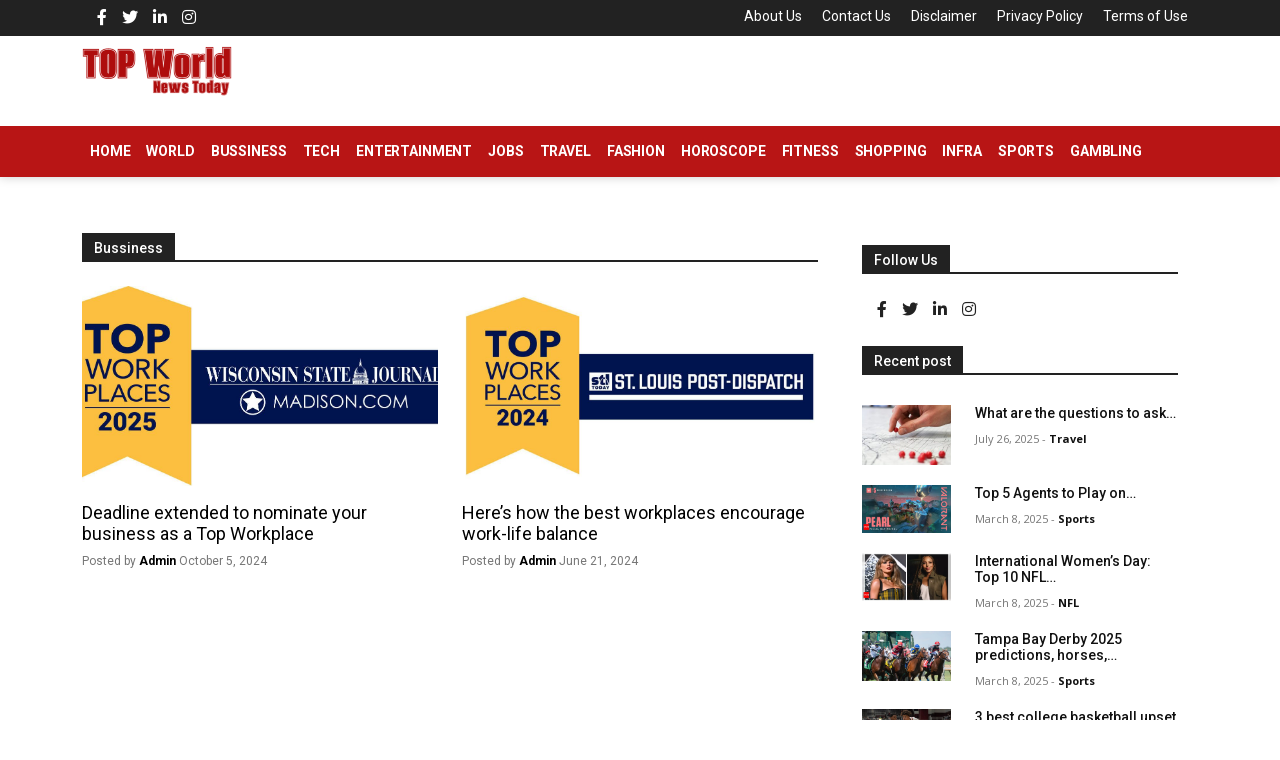

--- FILE ---
content_type: text/html; charset=UTF-8
request_url: https://www.topworldnewstoday.com/tag/labor-relations/
body_size: 11188
content:
<!doctype html>
<html>
<head  lang="en-GB">
<meta charset="UTF-8">
<title>
labor relations Archives - Top World News Today</title>
<meta name="viewport" content="width=device-width, initial-scale=1, shrink-to-fit=no">
<link rel="shortcut icon" href="https://usercontent.one/wp/www.topworldnewstoday.com/wp-content/themes/canadiannewstoday/assets/images/favicon.png" type="image/x-icon" />
<meta name='robots' content='index, follow, max-image-preview:large, max-snippet:-1, max-video-preview:-1' />

	<!-- This site is optimized with the Yoast SEO plugin v26.7 - https://yoast.com/wordpress/plugins/seo/ -->
	<link rel="canonical" href="https://www.topworldnewstoday.com/tag/labor-relations/" />
	<meta property="og:locale" content="en_GB" />
	<meta property="og:type" content="article" />
	<meta property="og:title" content="labor relations Archives - Top World News Today" />
	<meta property="og:url" content="https://www.topworldnewstoday.com/tag/labor-relations/" />
	<meta property="og:site_name" content="Top World News Today" />
	<meta property="og:image" content="https://bloximages.chicago2.vip.townnews.com/madison.com/content/tncms/assets/v3/editorial/e/0b/e0b677da-81cb-11ef-afdf-67b224b936e9/66b64b211448b.preview.jpg?crop=1185%2C622%2C18%2C0&resize=1185%2C622&order=crop%2Cresize" />
	<meta name="twitter:card" content="summary_large_image" />
	<meta name="twitter:image" content="https://bloximages.chicago2.vip.townnews.com/madison.com/content/tncms/assets/v3/editorial/e/0b/e0b677da-81cb-11ef-afdf-67b224b936e9/66b64b211448b.preview.jpg?crop=1185%2C622%2C18%2C0&resize=1185%2C622&order=crop%2Cresize" />
	<script type="application/ld+json" class="yoast-schema-graph">{"@context":"https://schema.org","@graph":[{"@type":"CollectionPage","@id":"https://www.topworldnewstoday.com/tag/labor-relations/","url":"https://www.topworldnewstoday.com/tag/labor-relations/","name":"labor relations Archives - Top World News Today","isPartOf":{"@id":"https://www.topworldnewstoday.com/#website"},"primaryImageOfPage":{"@id":"https://www.topworldnewstoday.com/tag/labor-relations/#primaryimage"},"image":{"@id":"https://www.topworldnewstoday.com/tag/labor-relations/#primaryimage"},"thumbnailUrl":"https://bloximages.chicago2.vip.townnews.com/madison.com/content/tncms/assets/v3/editorial/e/0b/e0b677da-81cb-11ef-afdf-67b224b936e9/66b64b211448b.preview.jpg?crop=1185%2C622%2C18%2C0&resize=1185%2C622&order=crop%2Cresize","breadcrumb":{"@id":"https://www.topworldnewstoday.com/tag/labor-relations/#breadcrumb"},"inLanguage":"en-GB"},{"@type":"ImageObject","inLanguage":"en-GB","@id":"https://www.topworldnewstoday.com/tag/labor-relations/#primaryimage","url":"https://bloximages.chicago2.vip.townnews.com/madison.com/content/tncms/assets/v3/editorial/e/0b/e0b677da-81cb-11ef-afdf-67b224b936e9/66b64b211448b.preview.jpg?crop=1185%2C622%2C18%2C0&resize=1185%2C622&order=crop%2Cresize","contentUrl":"https://bloximages.chicago2.vip.townnews.com/madison.com/content/tncms/assets/v3/editorial/e/0b/e0b677da-81cb-11ef-afdf-67b224b936e9/66b64b211448b.preview.jpg?crop=1185%2C622%2C18%2C0&resize=1185%2C622&order=crop%2Cresize"},{"@type":"BreadcrumbList","@id":"https://www.topworldnewstoday.com/tag/labor-relations/#breadcrumb","itemListElement":[{"@type":"ListItem","position":1,"name":"Home","item":"https://www.topworldnewstoday.com/"},{"@type":"ListItem","position":2,"name":"labor relations"}]},{"@type":"WebSite","@id":"https://www.topworldnewstoday.com/#website","url":"https://www.topworldnewstoday.com/","name":"Top World News Today","description":"Get Latest and breaking news from World. Today&#039;s Top International News Headlines, news on politics, Business, Crime, Sports and Current Affairs.","potentialAction":[{"@type":"SearchAction","target":{"@type":"EntryPoint","urlTemplate":"https://www.topworldnewstoday.com/?s={search_term_string}"},"query-input":{"@type":"PropertyValueSpecification","valueRequired":true,"valueName":"search_term_string"}}],"inLanguage":"en-GB"}]}</script>
	<!-- / Yoast SEO plugin. -->


<link rel="alternate" type="application/rss+xml" title="Top World News Today &raquo; labor relations Tag Feed" href="https://www.topworldnewstoday.com/tag/labor-relations/feed/" />
<style id='wp-img-auto-sizes-contain-inline-css' type='text/css'>
img:is([sizes=auto i],[sizes^="auto," i]){contain-intrinsic-size:3000px 1500px}
/*# sourceURL=wp-img-auto-sizes-contain-inline-css */
</style>
<style id='wp-emoji-styles-inline-css' type='text/css'>

	img.wp-smiley, img.emoji {
		display: inline !important;
		border: none !important;
		box-shadow: none !important;
		height: 1em !important;
		width: 1em !important;
		margin: 0 0.07em !important;
		vertical-align: -0.1em !important;
		background: none !important;
		padding: 0 !important;
	}
/*# sourceURL=wp-emoji-styles-inline-css */
</style>
<style id='wp-block-library-inline-css' type='text/css'>
:root{--wp-block-synced-color:#7a00df;--wp-block-synced-color--rgb:122,0,223;--wp-bound-block-color:var(--wp-block-synced-color);--wp-editor-canvas-background:#ddd;--wp-admin-theme-color:#007cba;--wp-admin-theme-color--rgb:0,124,186;--wp-admin-theme-color-darker-10:#006ba1;--wp-admin-theme-color-darker-10--rgb:0,107,160.5;--wp-admin-theme-color-darker-20:#005a87;--wp-admin-theme-color-darker-20--rgb:0,90,135;--wp-admin-border-width-focus:2px}@media (min-resolution:192dpi){:root{--wp-admin-border-width-focus:1.5px}}.wp-element-button{cursor:pointer}:root .has-very-light-gray-background-color{background-color:#eee}:root .has-very-dark-gray-background-color{background-color:#313131}:root .has-very-light-gray-color{color:#eee}:root .has-very-dark-gray-color{color:#313131}:root .has-vivid-green-cyan-to-vivid-cyan-blue-gradient-background{background:linear-gradient(135deg,#00d084,#0693e3)}:root .has-purple-crush-gradient-background{background:linear-gradient(135deg,#34e2e4,#4721fb 50%,#ab1dfe)}:root .has-hazy-dawn-gradient-background{background:linear-gradient(135deg,#faaca8,#dad0ec)}:root .has-subdued-olive-gradient-background{background:linear-gradient(135deg,#fafae1,#67a671)}:root .has-atomic-cream-gradient-background{background:linear-gradient(135deg,#fdd79a,#004a59)}:root .has-nightshade-gradient-background{background:linear-gradient(135deg,#330968,#31cdcf)}:root .has-midnight-gradient-background{background:linear-gradient(135deg,#020381,#2874fc)}:root{--wp--preset--font-size--normal:16px;--wp--preset--font-size--huge:42px}.has-regular-font-size{font-size:1em}.has-larger-font-size{font-size:2.625em}.has-normal-font-size{font-size:var(--wp--preset--font-size--normal)}.has-huge-font-size{font-size:var(--wp--preset--font-size--huge)}.has-text-align-center{text-align:center}.has-text-align-left{text-align:left}.has-text-align-right{text-align:right}.has-fit-text{white-space:nowrap!important}#end-resizable-editor-section{display:none}.aligncenter{clear:both}.items-justified-left{justify-content:flex-start}.items-justified-center{justify-content:center}.items-justified-right{justify-content:flex-end}.items-justified-space-between{justify-content:space-between}.screen-reader-text{border:0;clip-path:inset(50%);height:1px;margin:-1px;overflow:hidden;padding:0;position:absolute;width:1px;word-wrap:normal!important}.screen-reader-text:focus{background-color:#ddd;clip-path:none;color:#444;display:block;font-size:1em;height:auto;left:5px;line-height:normal;padding:15px 23px 14px;text-decoration:none;top:5px;width:auto;z-index:100000}html :where(.has-border-color){border-style:solid}html :where([style*=border-top-color]){border-top-style:solid}html :where([style*=border-right-color]){border-right-style:solid}html :where([style*=border-bottom-color]){border-bottom-style:solid}html :where([style*=border-left-color]){border-left-style:solid}html :where([style*=border-width]){border-style:solid}html :where([style*=border-top-width]){border-top-style:solid}html :where([style*=border-right-width]){border-right-style:solid}html :where([style*=border-bottom-width]){border-bottom-style:solid}html :where([style*=border-left-width]){border-left-style:solid}html :where(img[class*=wp-image-]){height:auto;max-width:100%}:where(figure){margin:0 0 1em}html :where(.is-position-sticky){--wp-admin--admin-bar--position-offset:var(--wp-admin--admin-bar--height,0px)}@media screen and (max-width:600px){html :where(.is-position-sticky){--wp-admin--admin-bar--position-offset:0px}}

/*# sourceURL=wp-block-library-inline-css */
</style><style id='wp-block-group-inline-css' type='text/css'>
.wp-block-group{box-sizing:border-box}:where(.wp-block-group.wp-block-group-is-layout-constrained){position:relative}
/*# sourceURL=https://www.topworldnewstoday.com/wp-includes/blocks/group/style.min.css */
</style>
<style id='global-styles-inline-css' type='text/css'>
:root{--wp--preset--aspect-ratio--square: 1;--wp--preset--aspect-ratio--4-3: 4/3;--wp--preset--aspect-ratio--3-4: 3/4;--wp--preset--aspect-ratio--3-2: 3/2;--wp--preset--aspect-ratio--2-3: 2/3;--wp--preset--aspect-ratio--16-9: 16/9;--wp--preset--aspect-ratio--9-16: 9/16;--wp--preset--color--black: #000000;--wp--preset--color--cyan-bluish-gray: #abb8c3;--wp--preset--color--white: #ffffff;--wp--preset--color--pale-pink: #f78da7;--wp--preset--color--vivid-red: #cf2e2e;--wp--preset--color--luminous-vivid-orange: #ff6900;--wp--preset--color--luminous-vivid-amber: #fcb900;--wp--preset--color--light-green-cyan: #7bdcb5;--wp--preset--color--vivid-green-cyan: #00d084;--wp--preset--color--pale-cyan-blue: #8ed1fc;--wp--preset--color--vivid-cyan-blue: #0693e3;--wp--preset--color--vivid-purple: #9b51e0;--wp--preset--gradient--vivid-cyan-blue-to-vivid-purple: linear-gradient(135deg,rgb(6,147,227) 0%,rgb(155,81,224) 100%);--wp--preset--gradient--light-green-cyan-to-vivid-green-cyan: linear-gradient(135deg,rgb(122,220,180) 0%,rgb(0,208,130) 100%);--wp--preset--gradient--luminous-vivid-amber-to-luminous-vivid-orange: linear-gradient(135deg,rgb(252,185,0) 0%,rgb(255,105,0) 100%);--wp--preset--gradient--luminous-vivid-orange-to-vivid-red: linear-gradient(135deg,rgb(255,105,0) 0%,rgb(207,46,46) 100%);--wp--preset--gradient--very-light-gray-to-cyan-bluish-gray: linear-gradient(135deg,rgb(238,238,238) 0%,rgb(169,184,195) 100%);--wp--preset--gradient--cool-to-warm-spectrum: linear-gradient(135deg,rgb(74,234,220) 0%,rgb(151,120,209) 20%,rgb(207,42,186) 40%,rgb(238,44,130) 60%,rgb(251,105,98) 80%,rgb(254,248,76) 100%);--wp--preset--gradient--blush-light-purple: linear-gradient(135deg,rgb(255,206,236) 0%,rgb(152,150,240) 100%);--wp--preset--gradient--blush-bordeaux: linear-gradient(135deg,rgb(254,205,165) 0%,rgb(254,45,45) 50%,rgb(107,0,62) 100%);--wp--preset--gradient--luminous-dusk: linear-gradient(135deg,rgb(255,203,112) 0%,rgb(199,81,192) 50%,rgb(65,88,208) 100%);--wp--preset--gradient--pale-ocean: linear-gradient(135deg,rgb(255,245,203) 0%,rgb(182,227,212) 50%,rgb(51,167,181) 100%);--wp--preset--gradient--electric-grass: linear-gradient(135deg,rgb(202,248,128) 0%,rgb(113,206,126) 100%);--wp--preset--gradient--midnight: linear-gradient(135deg,rgb(2,3,129) 0%,rgb(40,116,252) 100%);--wp--preset--font-size--small: 13px;--wp--preset--font-size--medium: 20px;--wp--preset--font-size--large: 36px;--wp--preset--font-size--x-large: 42px;--wp--preset--spacing--20: 0.44rem;--wp--preset--spacing--30: 0.67rem;--wp--preset--spacing--40: 1rem;--wp--preset--spacing--50: 1.5rem;--wp--preset--spacing--60: 2.25rem;--wp--preset--spacing--70: 3.38rem;--wp--preset--spacing--80: 5.06rem;--wp--preset--shadow--natural: 6px 6px 9px rgba(0, 0, 0, 0.2);--wp--preset--shadow--deep: 12px 12px 50px rgba(0, 0, 0, 0.4);--wp--preset--shadow--sharp: 6px 6px 0px rgba(0, 0, 0, 0.2);--wp--preset--shadow--outlined: 6px 6px 0px -3px rgb(255, 255, 255), 6px 6px rgb(0, 0, 0);--wp--preset--shadow--crisp: 6px 6px 0px rgb(0, 0, 0);}:where(.is-layout-flex){gap: 0.5em;}:where(.is-layout-grid){gap: 0.5em;}body .is-layout-flex{display: flex;}.is-layout-flex{flex-wrap: wrap;align-items: center;}.is-layout-flex > :is(*, div){margin: 0;}body .is-layout-grid{display: grid;}.is-layout-grid > :is(*, div){margin: 0;}:where(.wp-block-columns.is-layout-flex){gap: 2em;}:where(.wp-block-columns.is-layout-grid){gap: 2em;}:where(.wp-block-post-template.is-layout-flex){gap: 1.25em;}:where(.wp-block-post-template.is-layout-grid){gap: 1.25em;}.has-black-color{color: var(--wp--preset--color--black) !important;}.has-cyan-bluish-gray-color{color: var(--wp--preset--color--cyan-bluish-gray) !important;}.has-white-color{color: var(--wp--preset--color--white) !important;}.has-pale-pink-color{color: var(--wp--preset--color--pale-pink) !important;}.has-vivid-red-color{color: var(--wp--preset--color--vivid-red) !important;}.has-luminous-vivid-orange-color{color: var(--wp--preset--color--luminous-vivid-orange) !important;}.has-luminous-vivid-amber-color{color: var(--wp--preset--color--luminous-vivid-amber) !important;}.has-light-green-cyan-color{color: var(--wp--preset--color--light-green-cyan) !important;}.has-vivid-green-cyan-color{color: var(--wp--preset--color--vivid-green-cyan) !important;}.has-pale-cyan-blue-color{color: var(--wp--preset--color--pale-cyan-blue) !important;}.has-vivid-cyan-blue-color{color: var(--wp--preset--color--vivid-cyan-blue) !important;}.has-vivid-purple-color{color: var(--wp--preset--color--vivid-purple) !important;}.has-black-background-color{background-color: var(--wp--preset--color--black) !important;}.has-cyan-bluish-gray-background-color{background-color: var(--wp--preset--color--cyan-bluish-gray) !important;}.has-white-background-color{background-color: var(--wp--preset--color--white) !important;}.has-pale-pink-background-color{background-color: var(--wp--preset--color--pale-pink) !important;}.has-vivid-red-background-color{background-color: var(--wp--preset--color--vivid-red) !important;}.has-luminous-vivid-orange-background-color{background-color: var(--wp--preset--color--luminous-vivid-orange) !important;}.has-luminous-vivid-amber-background-color{background-color: var(--wp--preset--color--luminous-vivid-amber) !important;}.has-light-green-cyan-background-color{background-color: var(--wp--preset--color--light-green-cyan) !important;}.has-vivid-green-cyan-background-color{background-color: var(--wp--preset--color--vivid-green-cyan) !important;}.has-pale-cyan-blue-background-color{background-color: var(--wp--preset--color--pale-cyan-blue) !important;}.has-vivid-cyan-blue-background-color{background-color: var(--wp--preset--color--vivid-cyan-blue) !important;}.has-vivid-purple-background-color{background-color: var(--wp--preset--color--vivid-purple) !important;}.has-black-border-color{border-color: var(--wp--preset--color--black) !important;}.has-cyan-bluish-gray-border-color{border-color: var(--wp--preset--color--cyan-bluish-gray) !important;}.has-white-border-color{border-color: var(--wp--preset--color--white) !important;}.has-pale-pink-border-color{border-color: var(--wp--preset--color--pale-pink) !important;}.has-vivid-red-border-color{border-color: var(--wp--preset--color--vivid-red) !important;}.has-luminous-vivid-orange-border-color{border-color: var(--wp--preset--color--luminous-vivid-orange) !important;}.has-luminous-vivid-amber-border-color{border-color: var(--wp--preset--color--luminous-vivid-amber) !important;}.has-light-green-cyan-border-color{border-color: var(--wp--preset--color--light-green-cyan) !important;}.has-vivid-green-cyan-border-color{border-color: var(--wp--preset--color--vivid-green-cyan) !important;}.has-pale-cyan-blue-border-color{border-color: var(--wp--preset--color--pale-cyan-blue) !important;}.has-vivid-cyan-blue-border-color{border-color: var(--wp--preset--color--vivid-cyan-blue) !important;}.has-vivid-purple-border-color{border-color: var(--wp--preset--color--vivid-purple) !important;}.has-vivid-cyan-blue-to-vivid-purple-gradient-background{background: var(--wp--preset--gradient--vivid-cyan-blue-to-vivid-purple) !important;}.has-light-green-cyan-to-vivid-green-cyan-gradient-background{background: var(--wp--preset--gradient--light-green-cyan-to-vivid-green-cyan) !important;}.has-luminous-vivid-amber-to-luminous-vivid-orange-gradient-background{background: var(--wp--preset--gradient--luminous-vivid-amber-to-luminous-vivid-orange) !important;}.has-luminous-vivid-orange-to-vivid-red-gradient-background{background: var(--wp--preset--gradient--luminous-vivid-orange-to-vivid-red) !important;}.has-very-light-gray-to-cyan-bluish-gray-gradient-background{background: var(--wp--preset--gradient--very-light-gray-to-cyan-bluish-gray) !important;}.has-cool-to-warm-spectrum-gradient-background{background: var(--wp--preset--gradient--cool-to-warm-spectrum) !important;}.has-blush-light-purple-gradient-background{background: var(--wp--preset--gradient--blush-light-purple) !important;}.has-blush-bordeaux-gradient-background{background: var(--wp--preset--gradient--blush-bordeaux) !important;}.has-luminous-dusk-gradient-background{background: var(--wp--preset--gradient--luminous-dusk) !important;}.has-pale-ocean-gradient-background{background: var(--wp--preset--gradient--pale-ocean) !important;}.has-electric-grass-gradient-background{background: var(--wp--preset--gradient--electric-grass) !important;}.has-midnight-gradient-background{background: var(--wp--preset--gradient--midnight) !important;}.has-small-font-size{font-size: var(--wp--preset--font-size--small) !important;}.has-medium-font-size{font-size: var(--wp--preset--font-size--medium) !important;}.has-large-font-size{font-size: var(--wp--preset--font-size--large) !important;}.has-x-large-font-size{font-size: var(--wp--preset--font-size--x-large) !important;}
/*# sourceURL=global-styles-inline-css */
</style>

<style id='classic-theme-styles-inline-css' type='text/css'>
/*! This file is auto-generated */
.wp-block-button__link{color:#fff;background-color:#32373c;border-radius:9999px;box-shadow:none;text-decoration:none;padding:calc(.667em + 2px) calc(1.333em + 2px);font-size:1.125em}.wp-block-file__button{background:#32373c;color:#fff;text-decoration:none}
/*# sourceURL=/wp-includes/css/classic-themes.min.css */
</style>
<link rel='stylesheet' id='style-css' href='https://usercontent.one/wp/www.topworldnewstoday.com/wp-content/themes/canadiannewstoday/style.css?ver=6.9' type='text/css' media='all' />
<link rel='stylesheet' id='bootstrap-css' href='https://usercontent.one/wp/www.topworldnewstoday.com/wp-content/themes/canadiannewstoday/assets/css/bootstrap.min.css?ver=1.1' type='text/css' media='all' />
<link rel='stylesheet' id='main-css' href='https://usercontent.one/wp/www.topworldnewstoday.com/wp-content/themes/canadiannewstoday/assets/css/stylesheet.css?ver=1.2' type='text/css' media='all' />
<link rel='stylesheet' id='owlcarouse-css' href='https://usercontent.one/wp/www.topworldnewstoday.com/wp-content/themes/canadiannewstoday/assets/css/owl.carousel.min.css?ver=1.1' type='text/css' media='all' />
<link rel='stylesheet' id='owltheme-css' href='https://usercontent.one/wp/www.topworldnewstoday.com/wp-content/themes/canadiannewstoday/assets/css/owl.theme.default.min.css?ver=1.1' type='text/css' media='all' />
<script type="text/javascript" src="https://www.topworldnewstoday.com/wp-includes/js/jquery/jquery.min.js?ver=3.7.1" id="jquery-core-js"></script>
<script type="text/javascript" src="https://www.topworldnewstoday.com/wp-includes/js/jquery/jquery-migrate.min.js?ver=3.4.1" id="jquery-migrate-js"></script>
<link rel="https://api.w.org/" href="https://www.topworldnewstoday.com/wp-json/" /><link rel="alternate" title="JSON" type="application/json" href="https://www.topworldnewstoday.com/wp-json/wp/v2/tags/23637" /><link rel="EditURI" type="application/rsd+xml" title="RSD" href="https://www.topworldnewstoday.com/xmlrpc.php?rsd" />
<meta name="generator" content="WordPress 6.9" />
<style>[class*=" icon-oc-"],[class^=icon-oc-]{speak:none;font-style:normal;font-weight:400;font-variant:normal;text-transform:none;line-height:1;-webkit-font-smoothing:antialiased;-moz-osx-font-smoothing:grayscale}.icon-oc-one-com-white-32px-fill:before{content:"901"}.icon-oc-one-com:before{content:"900"}#one-com-icon,.toplevel_page_onecom-wp .wp-menu-image{speak:none;display:flex;align-items:center;justify-content:center;text-transform:none;line-height:1;-webkit-font-smoothing:antialiased;-moz-osx-font-smoothing:grayscale}.onecom-wp-admin-bar-item>a,.toplevel_page_onecom-wp>.wp-menu-name{font-size:16px;font-weight:400;line-height:1}.toplevel_page_onecom-wp>.wp-menu-name img{width:69px;height:9px;}.wp-submenu-wrap.wp-submenu>.wp-submenu-head>img{width:88px;height:auto}.onecom-wp-admin-bar-item>a img{height:7px!important}.onecom-wp-admin-bar-item>a img,.toplevel_page_onecom-wp>.wp-menu-name img{opacity:.8}.onecom-wp-admin-bar-item.hover>a img,.toplevel_page_onecom-wp.wp-has-current-submenu>.wp-menu-name img,li.opensub>a.toplevel_page_onecom-wp>.wp-menu-name img{opacity:1}#one-com-icon:before,.onecom-wp-admin-bar-item>a:before,.toplevel_page_onecom-wp>.wp-menu-image:before{content:'';position:static!important;background-color:rgba(240,245,250,.4);border-radius:102px;width:18px;height:18px;padding:0!important}.onecom-wp-admin-bar-item>a:before{width:14px;height:14px}.onecom-wp-admin-bar-item.hover>a:before,.toplevel_page_onecom-wp.opensub>a>.wp-menu-image:before,.toplevel_page_onecom-wp.wp-has-current-submenu>.wp-menu-image:before{background-color:#76b82a}.onecom-wp-admin-bar-item>a{display:inline-flex!important;align-items:center;justify-content:center}#one-com-logo-wrapper{font-size:4em}#one-com-icon{vertical-align:middle}.imagify-welcome{display:none !important;}</style></head>
<body class="archive tag tag-labor-relations tag-23637 wp-theme-canadiannewstoday">
<!--header-->
<header>
  <div class="top-area">
    <div class="container">
      <div class="row">
       <!-- <div class="col-md-6">
          <div class="today-date">
            <div class="clock">
              <span id="Date"></span>
              <span id="hours"></span>
              <span id="point">:</span>
              <span id="min"></span>
              <span id="point">:</span>
              <span id="sec"></span>
              
          </div>
         
       
          </div>
           
        </div> -->
         <div class="col-md-6">
             <div class="social-icons">
         <div class="textwidget custom-html-widget"><ul>
              <li><a href=""><i class="fab fa-facebook-f"></i></a></li>
              <li><a href=""><i class="fab fa-twitter"></i></a></li>
              <li><a href=""><i class="fab fa-linkedin-in"></i></a></li>
              <li><a href=""><i class="fab fa-instagram"></i></a></li>
            </ul></div>        </div>
           
        </div>
        <div class="col-md-6">
        <div class="top-menu"> <ul id="menu-footer-menu" class=""><li id="menu-item-985" class="menu-item menu-item-type-post_type menu-item-object-page menu-item-985"><a href="https://www.topworldnewstoday.com/about-us/">About Us</a></li>
<li id="menu-item-984" class="menu-item menu-item-type-post_type menu-item-object-page menu-item-984"><a href="https://www.topworldnewstoday.com/contact-us/">Contact Us</a></li>
<li id="menu-item-983" class="menu-item menu-item-type-post_type menu-item-object-page menu-item-983"><a href="https://www.topworldnewstoday.com/disclaimer/">Disclaimer</a></li>
<li id="menu-item-982" class="menu-item menu-item-type-post_type menu-item-object-page menu-item-982"><a href="https://www.topworldnewstoday.com/privacy-policy/">Privacy Policy</a></li>
<li id="menu-item-981" class="menu-item menu-item-type-post_type menu-item-object-page menu-item-981"><a href="https://www.topworldnewstoday.com/terms-of-use/">Terms of Use</a></li>
</ul></div>
          
        </div>
       
      </div>
    </div>
  </div>
  <div class="logo-area">
    <div class="container">
      <div class="row">
        <div class="col-md-4" style="height:80px;">
 <img src="https://usercontent.one/wp/www.topworldnewstoday.com/wp-content/themes/canadiannewstoday/assets/images/logo.png" class="img-fluid"/>
        </div>
       <!-- <div class="col-md-8 text-end">
          <img src="https://usercontent.one/wp/www.topworldnewstoday.com/wp-content/themes/canadiannewstoday/assets/images/ads.jpg" class="img-fluid"/>
        </div>-->
      </div>
    </div>
  </div>
  <div class="nav-bg" id="header">
    <div class="container">
      <div class="row">
        <div class="col-md-12">
        <div class="menu">
          <nav class="navbar navbar-expand-md " aria-label="Third navbar example"> 
          <a class="navbar-brand d-block d-sm-none" href="index.php">Menu</a>
            <button class="navbar-toggler d-block d-sm-none" type="button" data-bs-toggle="collapse" data-bs-target="#navbarsExample03"
          aria-controls="navbarsExample03" aria-expanded="false" aria-label="Toggle navigation"> <img
            src="https://usercontent.one/wp/www.topworldnewstoday.com/wp-content/themes/canadiannewstoday/assets/images/menu.png"></button>
            <div class="collapse navbar-collapse" id="navbarsExample03">
              <ul class="navbar-nav ">
                  <li id="menu-item-23" class="menu-item menu-item-type-custom menu-item-object-custom menu-item-home menu-item-23 nav-item"><a href="https://www.topworldnewstoday.com/" class="nav-link">Home</a></li>
<li id="menu-item-22" class="dropdown menu-item menu-item-type-taxonomy menu-item-object-category menu-item-22 nav-item"><a href="https://www.topworldnewstoday.com/category/world/" class="nav-link">World</a></li>
<li id="menu-item-18" class="menu-item menu-item-type-taxonomy menu-item-object-category menu-item-18 nav-item"><a href="https://www.topworldnewstoday.com/category/bussiness/" class="nav-link">Bussiness</a></li>
<li id="menu-item-13" class="menu-item menu-item-type-taxonomy menu-item-object-category menu-item-13 nav-item"><a href="https://www.topworldnewstoday.com/category/tech/" class="nav-link">Tech</a></li>
<li id="menu-item-11" class="menu-item menu-item-type-taxonomy menu-item-object-category menu-item-11 nav-item"><a href="https://www.topworldnewstoday.com/category/entertainment/" class="nav-link">Entertainment</a></li>
<li id="menu-item-19" class="menu-item menu-item-type-taxonomy menu-item-object-category menu-item-19 nav-item"><a href="https://www.topworldnewstoday.com/category/jobs/" class="nav-link">Jobs</a></li>
<li id="menu-item-17" class="menu-item menu-item-type-taxonomy menu-item-object-category menu-item-17 nav-item"><a href="https://www.topworldnewstoday.com/category/travel/" class="nav-link">Travel</a></li>
<li id="menu-item-14" class="menu-item menu-item-type-taxonomy menu-item-object-category menu-item-14 nav-item"><a href="https://www.topworldnewstoday.com/category/fashion/" class="nav-link">Fashion</a></li>
<li id="menu-item-15" class="menu-item menu-item-type-taxonomy menu-item-object-category menu-item-15 nav-item"><a href="https://www.topworldnewstoday.com/category/horoscope/" class="nav-link">Horoscope</a></li>
<li id="menu-item-16" class="menu-item menu-item-type-taxonomy menu-item-object-category menu-item-16 nav-item"><a href="https://www.topworldnewstoday.com/category/fitness/" class="nav-link">Fitness</a></li>
<li id="menu-item-20" class="menu-item menu-item-type-taxonomy menu-item-object-category menu-item-20 nav-item"><a href="https://www.topworldnewstoday.com/category/shopping/" class="nav-link">Shopping</a></li>
<li id="menu-item-21" class="menu-item menu-item-type-taxonomy menu-item-object-category menu-item-21 nav-item"><a href="https://www.topworldnewstoday.com/category/infra/" class="nav-link">Infra</a></li>
<li id="menu-item-12" class="dropdown menu-item menu-item-type-taxonomy menu-item-object-category menu-item-has-children menu-item-12 nav-item"><a href="https://www.topworldnewstoday.com/category/sports/" class="nav-link">Sports</a>
<ul class="dropdown-menu" >
	<li id="menu-item-25" class="menu-item menu-item-type-taxonomy menu-item-object-category menu-item-25 nav-item"><a href="https://www.topworldnewstoday.com/category/basketball/" class="nav-link">Basketball</a></li>
	<li id="menu-item-27" class="menu-item menu-item-type-taxonomy menu-item-object-category menu-item-27 nav-item"><a href="https://www.topworldnewstoday.com/category/football/" class="nav-link">Football</a></li>
	<li id="menu-item-30" class="menu-item menu-item-type-taxonomy menu-item-object-category menu-item-30 nav-item"><a href="https://www.topworldnewstoday.com/category/nba/" class="nav-link">NBA</a></li>
	<li id="menu-item-31" class="menu-item menu-item-type-taxonomy menu-item-object-category menu-item-31 nav-item"><a href="https://www.topworldnewstoday.com/category/nfl/" class="nav-link">NFL</a></li>
	<li id="menu-item-28" class="menu-item menu-item-type-taxonomy menu-item-object-category menu-item-28 nav-item"><a href="https://www.topworldnewstoday.com/category/golf/" class="nav-link">Golf</a></li>
	<li id="menu-item-29" class="menu-item menu-item-type-taxonomy menu-item-object-category menu-item-29 nav-item"><a href="https://www.topworldnewstoday.com/category/horse-racing/" class="nav-link">Horse Racing</a></li>
	<li id="menu-item-32" class="menu-item menu-item-type-taxonomy menu-item-object-category menu-item-32 nav-item"><a href="https://www.topworldnewstoday.com/category/tennis/" class="nav-link">Tennis</a></li>
	<li id="menu-item-26" class="menu-item menu-item-type-taxonomy menu-item-object-category menu-item-26 nav-item"><a href="https://www.topworldnewstoday.com/category/cricket/" class="nav-link">Cricket</a></li>
</ul>
</li>
<li id="menu-item-24" class="menu-item menu-item-type-taxonomy menu-item-object-category menu-item-24 nav-item"><a href="https://www.topworldnewstoday.com/category/gambling/" class="nav-link">Gambling</a></li>
          
              </ul>
             
            </div>
          </nav>
        </div>
        </div>
      </div>
    </div>
  </div>
</header>
 <!--end--> 

<!--<figcaption class="background-1 padding20">
    <div class="container">
        <div class="row">
            <div class="col-md-9">
                <h1></h1>
            </div>
            <div class="col-md-3">
                <div class="breadcrumbs">
                    <ul>
                        <li><a href="/">Home</a></li>
                        <li></li>
                    </ul>
                </div>
            </div>
        </div>
    </div>
</figcaption>-->

<section class="mt-5">
  <div class="container">
    <div class="row">
      <div class="col-md-8">
        <div class="list-page">
          <div class="mb-4 mt-2">
            <h1>
              Bussiness            </h1>
             <div class="border-1"></div>
          </div>
          <div class="row">
            <div class="col-md-6 mb-4 has-thumbnail ">
 <a href="https://www.topworldnewstoday.com/deadline-extended-to-nominate-your-business-as-a-top-workplace/">
    <img post-id="48541" fifu-featured="1" src="https://bloximages.chicago2.vip.townnews.com/madison.com/content/tncms/assets/v3/editorial/e/0b/e0b677da-81cb-11ef-afdf-67b224b936e9/66b64b211448b.preview.jpg?crop=1185%2C622%2C18%2C0&amp;resize=1185%2C622&amp;order=crop%2Cresize" class="img-fluid mb-3 img-1 wp-post-image" alt="Deadline extended to nominate your business as a Top Workplace" title="Deadline extended to nominate your business as a Top Workplace" title="Deadline extended to nominate your business as a Top Workplace" decoding="async" />    </a>
    <h3><a href="https://www.topworldnewstoday.com/deadline-extended-to-nominate-your-business-as-a-top-workplace/">
      Deadline extended to nominate your business as a Top Workplace 
      </a></h3>
      <div class="meta">Posted by <a href="https://www.topworldnewstoday.com/author/maurya18gmail-com/" title="Posts by Admin" rel="author">Admin</a>       October 5, 2024    </div>
</div>
              <div class="col-md-6 mb-4 has-thumbnail ">
 <a href="https://www.topworldnewstoday.com/heres-how-the-best-workplaces-encourage-work-life-balance/">
    <img post-id="26343" fifu-featured="1" src="https://bloximages.newyork1.vip.townnews.com/stltoday.com/content/tncms/assets/v3/editorial/9/4d/94db7d44-1dfb-11ef-b869-4b2b50396245/665794ecaf34f.preview.jpg?crop=1333%2C700%2C33%2C0&amp;resize=1200%2C630&amp;order=crop%2Cresize" class="img-fluid mb-3 img-1 wp-post-image" alt="Here’s how the best workplaces encourage work-life balance" title="Here’s how the best workplaces encourage work-life balance" title="Here’s how the best workplaces encourage work-life balance" decoding="async" />    </a>
    <h3><a href="https://www.topworldnewstoday.com/heres-how-the-best-workplaces-encourage-work-life-balance/">
      Here’s how the best workplaces encourage work-life balance 
      </a></h3>
      <div class="meta">Posted by <a href="https://www.topworldnewstoday.com/author/maurya18gmail-com/" title="Posts by Admin" rel="author">Admin</a>       June 21, 2024    </div>
</div>
                        </div>
          <div class="col-md-12">
                      </div>
        </div>
      </div>
      <div class="col-md-4">
        <div class="post-left">
        <h2>Follow Us</h2>
           <div class="border-1"></div>
          <div class="social-icons mt-4">
            <div class="textwidget custom-html-widget"><ul>
              <li><a href=""><i class="fab fa-facebook-f"></i></a></li>
              <li><a href=""><i class="fab fa-twitter"></i></a></li>
              <li><a href=""><i class="fab fa-linkedin-in"></i></a></li>
              <li><a href=""><i class="fab fa-instagram"></i></a></li>
            </ul></div>          </div>
          <div class="clearfix mt-4 mb-4"></div>
          <h2>Recent post</h2>
           <div class="border-1"></div>
          <div class="post-list mb-5">
            <ul>
                                          <li>
                <div class="row">
                  <div class="col-4"><a href="https://www.topworldnewstoday.com/what-are-the-questions-to-ask-yourself-when-choosing-a-walking-holiday-destination/">
                    <img width="300" height="200" src="https://usercontent.one/wp/www.topworldnewstoday.com/wp-content/uploads/2025/07/What-are-the-questions-to-ask-yourself-when-choosing-a-walking-holiday-destination-300x200.jpg" class="img-fluid wp-post-image" alt="What are the questions to ask yourself when choosing a walking holiday destination?" title="What are the questions to ask yourself when choosing a walking holiday destination?" decoding="async" loading="lazy" srcset="https://usercontent.one/wp/www.topworldnewstoday.com/wp-content/uploads/2025/07/What-are-the-questions-to-ask-yourself-when-choosing-a-walking-holiday-destination-300x200.jpg 300w, https://usercontent.one/wp/www.topworldnewstoday.com/wp-content/uploads/2025/07/What-are-the-questions-to-ask-yourself-when-choosing-a-walking-holiday-destination-1024x682.jpg 1024w, https://usercontent.one/wp/www.topworldnewstoday.com/wp-content/uploads/2025/07/What-are-the-questions-to-ask-yourself-when-choosing-a-walking-holiday-destination-768x512.jpg 768w, https://usercontent.one/wp/www.topworldnewstoday.com/wp-content/uploads/2025/07/What-are-the-questions-to-ask-yourself-when-choosing-a-walking-holiday-destination-180x120.jpg 180w, https://usercontent.one/wp/www.topworldnewstoday.com/wp-content/uploads/2025/07/What-are-the-questions-to-ask-yourself-when-choosing-a-walking-holiday-destination.jpg 1280w" sizes="auto, (max-width: 300px) 100vw, 300px" />                    </a></div>
                  <div class="col-8">
                    <div class="title"><a href="https://www.topworldnewstoday.com/what-are-the-questions-to-ask-yourself-when-choosing-a-walking-holiday-destination/"> What are the questions to ask&hellip; </a></div>
                    <div class="meta">
                       July 26, 2025                      -
                      <a href="https://www.topworldnewstoday.com/category/travel/" rel="category tag">Travel</a>                    </div>
                  </div>
                </div>
              </li>
                            <li>
                <div class="row">
                  <div class="col-4"><a href="https://www.topworldnewstoday.com/top-5-agents-to-play-on-pearl-in-valorant-esports-news-the-times-of-india/">
                    <img post-id="77374" fifu-featured="1" width="300" height="300" src="https://static.toiimg.com/thumb/msid-118807984,width-1070,height-580,imgsize-113930,resizemode-75,overlay-toi_sw,pt-32,y_pad-40/photo.jpg" class="img-fluid wp-post-image" alt="Top 5 Agents to Play on Pearl in Valorant | Esports News &#8211; The Times of India" title="Top 5 Agents to Play on Pearl in Valorant | Esports News &#8211; The Times of India" title="Top 5 Agents to Play on Pearl in Valorant | Esports News &#8211; The Times of India" decoding="async" loading="lazy" />                    </a></div>
                  <div class="col-8">
                    <div class="title"><a href="https://www.topworldnewstoday.com/top-5-agents-to-play-on-pearl-in-valorant-esports-news-the-times-of-india/"> Top 5 Agents to Play on&hellip; </a></div>
                    <div class="meta">
                       March 8, 2025                      -
                      <a href="https://www.topworldnewstoday.com/category/sports/" rel="category tag">Sports</a>                    </div>
                  </div>
                </div>
              </li>
                            <li>
                <div class="row">
                  <div class="col-4"><a href="https://www.topworldnewstoday.com/international-womens-day-top-10-nfl-wags-and-exes-and-their-net-worth-nfl-news-the-times-of-india/">
                    <img post-id="77366" fifu-featured="1" width="300" height="300" src="https://static.toiimg.com/thumb/msid-118806823,width-1070,height-580,imgsize-72596,resizemode-75,overlay-toi_sw,pt-32,y_pad-40/photo.jpg" class="img-fluid wp-post-image" alt="International Women’s Day: Top 10 NFL WAGs (and exes) and their net worth | NFL News &#8211; The Times of India" title="International Women’s Day: Top 10 NFL WAGs (and exes) and their net worth | NFL News &#8211; The Times of India" title="International Women’s Day: Top 10 NFL WAGs (and exes) and their net worth | NFL News &#8211; The Times of India" decoding="async" loading="lazy" />                    </a></div>
                  <div class="col-8">
                    <div class="title"><a href="https://www.topworldnewstoday.com/international-womens-day-top-10-nfl-wags-and-exes-and-their-net-worth-nfl-news-the-times-of-india/"> International Women’s Day: Top 10 NFL&hellip; </a></div>
                    <div class="meta">
                       March 8, 2025                      -
                      <a href="https://www.topworldnewstoday.com/category/nfl/" rel="category tag">NFL</a>                    </div>
                  </div>
                </div>
              </li>
                            <li>
                <div class="row">
                  <div class="col-4"><a href="https://www.topworldnewstoday.com/tampa-bay-derby-2025-predictions-horses-odds-field-surprising-picks-from-top-horse-racing-expert/">
                    <img post-id="77362" fifu-featured="1" width="300" height="300" src="https://sportshub.cbsistatic.com/i/r/2025/02/11/911965d0-f318-47b0-a134-a2f247bdd2a7/thumbnail/1200x675/865daeb2dd1041a595de5e54a726de66/horse-racing-6-usatsi.jpg" class="img-fluid wp-post-image" alt="Tampa Bay Derby 2025 predictions, horses, odds, field: Surprising picks from top horse racing expert" title="Tampa Bay Derby 2025 predictions, horses, odds, field: Surprising picks from top horse racing expert" title="Tampa Bay Derby 2025 predictions, horses, odds, field: Surprising picks from top horse racing expert" decoding="async" loading="lazy" />                    </a></div>
                  <div class="col-8">
                    <div class="title"><a href="https://www.topworldnewstoday.com/tampa-bay-derby-2025-predictions-horses-odds-field-surprising-picks-from-top-horse-racing-expert/"> Tampa Bay Derby 2025 predictions, horses,&hellip; </a></div>
                    <div class="meta">
                       March 8, 2025                      -
                      <a href="https://www.topworldnewstoday.com/category/sports/" rel="category tag">Sports</a>                    </div>
                  </div>
                </div>
              </li>
                            <li>
                <div class="row">
                  <div class="col-4"><a href="https://www.topworldnewstoday.com/3-best-college-basketball-upset-picks-odds-for-march-8-target-stanford-as-550-longshot-against-louisville/">
                    <img post-id="77372" fifu-featured="1" width="300" height="300" src="https://sportshub.cbsistatic.com/i/r/2025/03/08/37b6ee24-a85b-4f5c-9b7c-1403cb368470/thumbnail/1200x675/6bce93c64a04dd36c45fe6812bb73d09/oziyah-sellers-stanford-cardinal-usatsi.jpg" class="img-fluid wp-post-image" alt="3 best college basketball upset picks, odds for March 8: Target Stanford as +550 longshot against Louisville" title="3 best college basketball upset picks, odds for March 8: Target Stanford as +550 longshot against Louisville" title="3 best college basketball upset picks, odds for March 8: Target Stanford as +550 longshot against Louisville" decoding="async" loading="lazy" />                    </a></div>
                  <div class="col-8">
                    <div class="title"><a href="https://www.topworldnewstoday.com/3-best-college-basketball-upset-picks-odds-for-march-8-target-stanford-as-550-longshot-against-louisville/"> 3 best college basketball upset picks,&hellip; </a></div>
                    <div class="meta">
                       March 8, 2025                      -
                      <a href="https://www.topworldnewstoday.com/category/basketball/" rel="category tag">Basketball</a>                    </div>
                  </div>
                </div>
              </li>
                            <li>
                <div class="row">
                  <div class="col-4"><a href="https://www.topworldnewstoday.com/2025-nfl-free-agency-bold-predictions-sam-darnold-back-with-jets-cowboys-spend-money-and-more/">
                    <img post-id="77370" fifu-featured="1" width="300" height="300" src="https://sportshub.cbsistatic.com/i/r/2024/12/31/01103b07-f5d5-410d-a981-454c8db08f81/thumbnail/1200x675/427221fc2272cd90a778260419d7ad7a/sam-darnold-usatsi-cbs.jpg" class="img-fluid wp-post-image" alt="2025 NFL free agency bold predictions: Sam Darnold back with Jets, Cowboys spend money and more" title="2025 NFL free agency bold predictions: Sam Darnold back with Jets, Cowboys spend money and more" title="2025 NFL free agency bold predictions: Sam Darnold back with Jets, Cowboys spend money and more" decoding="async" loading="lazy" />                    </a></div>
                  <div class="col-8">
                    <div class="title"><a href="https://www.topworldnewstoday.com/2025-nfl-free-agency-bold-predictions-sam-darnold-back-with-jets-cowboys-spend-money-and-more/"> 2025 NFL free agency bold predictions:&hellip; </a></div>
                    <div class="meta">
                       March 8, 2025                      -
                      <a href="https://www.topworldnewstoday.com/category/nfl/" rel="category tag">NFL</a>                    </div>
                  </div>
                </div>
              </li>
                            <li>
                <div class="row">
                  <div class="col-4"><a href="https://www.topworldnewstoday.com/top-5-valorant-game-modes-esports-news-the-times-of-india/">
                    <img post-id="77356" fifu-featured="1" width="300" height="300" src="https://static.toiimg.com/thumb/msid-118806422,width-1070,height-580,imgsize-85358,resizemode-75,overlay-toi_sw,pt-32,y_pad-40/photo.jpg" class="img-fluid wp-post-image" alt="Top 5 Valorant Game Modes | Esports News &#8211; The Times of India" title="Top 5 Valorant Game Modes | Esports News &#8211; The Times of India" title="Top 5 Valorant Game Modes | Esports News &#8211; The Times of India" decoding="async" loading="lazy" />                    </a></div>
                  <div class="col-8">
                    <div class="title"><a href="https://www.topworldnewstoday.com/top-5-valorant-game-modes-esports-news-the-times-of-india/"> Top 5 Valorant Game Modes |&hellip; </a></div>
                    <div class="meta">
                       March 8, 2025                      -
                      <a href="https://www.topworldnewstoday.com/category/sports/" rel="category tag">Sports</a>                    </div>
                  </div>
                </div>
              </li>
                            <li>
                <div class="row">
                  <div class="col-4"><a href="https://www.topworldnewstoday.com/best-crypto-casinos-uk-top-10-bitcoin-gambling-sites-2025/">
                    <img post-id="77358" fifu-featured="1" width="300" height="300" src="https://d2gr5kl7dt2z3t.cloudfront.net/blog/wp-content/uploads/2025/03/07034800/best-crypto-casino-in-uk.png" class="img-fluid wp-post-image" alt="Best Crypto Casinos UK – Top 10 Bitcoin Gambling Sites 2025" title="Best Crypto Casinos UK – Top 10 Bitcoin Gambling Sites 2025" title="Best Crypto Casinos UK – Top 10 Bitcoin Gambling Sites 2025" decoding="async" loading="lazy" />                    </a></div>
                  <div class="col-8">
                    <div class="title"><a href="https://www.topworldnewstoday.com/best-crypto-casinos-uk-top-10-bitcoin-gambling-sites-2025/"> Best Crypto Casinos UK – Top&hellip; </a></div>
                    <div class="meta">
                       March 8, 2025                      -
                      <a href="https://www.topworldnewstoday.com/category/gambling/" rel="category tag">Gambling</a>                    </div>
                  </div>
                </div>
              </li>
                            <li>
                <div class="row">
                  <div class="col-4"><a href="https://www.topworldnewstoday.com/sushmita-sens-ex-beau-lalit-modi-to-surrender-indian-passport-kareena-kapoor-khan-shahid-kapoor-hug-at-an-event-top-5-news-the-times-of-india/">
                    <img post-id="77350" fifu-featured="1" width="300" height="300" src="https://static.toiimg.com/thumb/msid-118805073,width-1070,height-580,imgsize-51236,resizemode-75,overlay-toi_sw,pt-32,y_pad-40/photo.jpg" class="img-fluid wp-post-image" alt="Sushmita Sen&#8217;s ex-beau Lalit Modi to surrender Indian passport, Kareena Kapoor Khan, Shahid Kapoor hug at an event: Top 5 news | &#8211; The Times of India" title="Sushmita Sen&#8217;s ex-beau Lalit Modi to surrender Indian passport, Kareena Kapoor Khan, Shahid Kapoor hug at an event: Top 5 news | &#8211; The Times of India" title="Sushmita Sen&#8217;s ex-beau Lalit Modi to surrender Indian passport, Kareena Kapoor Khan, Shahid Kapoor hug at an event: Top 5 news | &#8211; The Times of India" decoding="async" loading="lazy" />                    </a></div>
                  <div class="col-8">
                    <div class="title"><a href="https://www.topworldnewstoday.com/sushmita-sens-ex-beau-lalit-modi-to-surrender-indian-passport-kareena-kapoor-khan-shahid-kapoor-hug-at-an-event-top-5-news-the-times-of-india/"> Sushmita Sen&#8217;s ex-beau Lalit Modi to&hellip; </a></div>
                    <div class="meta">
                       March 8, 2025                      -
                      <a href="https://www.topworldnewstoday.com/category/entertainment/" rel="category tag">Entertainment</a>                    </div>
                  </div>
                </div>
              </li>
                            <li>
                <div class="row">
                  <div class="col-4"><a href="https://www.topworldnewstoday.com/2025-arnold-palmer-invitational-odds-predictions-props-top-weekend-picks-from-proven-golf-expert/">
                    <img post-id="77364" fifu-featured="1" width="300" height="300" src="https://sportshub.cbsistatic.com/i/r/2025/03/08/d1fc22ca-7fab-4f72-a973-426673fbf002/thumbnail/1200x675/6b1d6fddc254073bbbeb3eadbe4dc0b4/j-j-spaun-pga-golf-getty-images-1.jpg" class="img-fluid wp-post-image" alt="2025 Arnold Palmer Invitational odds, predictions, props: Top weekend picks from proven golf expert" title="2025 Arnold Palmer Invitational odds, predictions, props: Top weekend picks from proven golf expert" title="2025 Arnold Palmer Invitational odds, predictions, props: Top weekend picks from proven golf expert" decoding="async" loading="lazy" />                    </a></div>
                  <div class="col-8">
                    <div class="title"><a href="https://www.topworldnewstoday.com/2025-arnold-palmer-invitational-odds-predictions-props-top-weekend-picks-from-proven-golf-expert/"> 2025 Arnold Palmer Invitational odds, predictions,&hellip; </a></div>
                    <div class="meta">
                       March 8, 2025                      -
                      <a href="https://www.topworldnewstoday.com/category/sports/" rel="category tag">Sports</a>                    </div>
                  </div>
                </div>
              </li>
                          </ul>
          </div>
          
<div class="wp-block-group"><div class="wp-block-group__inner-container is-layout-flow wp-block-group-is-layout-flow">
<!--<h2>Advertising</h2>
<p>              <img decoding="async" src="https://usercontent.one/wp/www.topworldnewstoday.com/wp-content/themes/hfcl/assets/images/ads-3.jpg" class="img-fluid mt-4"></p>-->
</div></div>
        </div>
      </div>
    </div>
  </div>
</section>
<style>
.pagination {
clear:both;
padding:20px 0;
position:relative;
font-size:11px;
line-height:13px;
}
 
.pagination span, .pagination a {
display:block;
float:left;
margin: 2px 2px 2px 0;
padding:6px 9px 5px 9px;
text-decoration:none;
width:auto;
color:#fff;
background: #555;
}
 
.pagination a:hover{
color:#fff;
background: #3279BB;
}
 
.pagination .current{
padding:6px 9px 5px 9px;
background: #3279BB;
color:#fff;
}
</style>
<!-- footer -->
<footer>
  <div class="container">
    <div class="row">
    <div class="col-md-12">
    	
        	 <ul id="menu-footer-menu-1" class=""><li class="menu-item menu-item-type-post_type menu-item-object-page menu-item-985"><a href="https://www.topworldnewstoday.com/about-us/">About Us</a></li>
<li class="menu-item menu-item-type-post_type menu-item-object-page menu-item-984"><a href="https://www.topworldnewstoday.com/contact-us/">Contact Us</a></li>
<li class="menu-item menu-item-type-post_type menu-item-object-page menu-item-983"><a href="https://www.topworldnewstoday.com/disclaimer/">Disclaimer</a></li>
<li class="menu-item menu-item-type-post_type menu-item-object-page menu-item-982"><a href="https://www.topworldnewstoday.com/privacy-policy/">Privacy Policy</a></li>
<li class="menu-item menu-item-type-post_type menu-item-object-page menu-item-981"><a href="https://www.topworldnewstoday.com/terms-of-use/">Terms of Use</a></li>
</ul>        
    </div>	
      <div class="col-md-12 text-center">
        Copyright © 2026 All rights reserved.
      </div>
    </div>
  </div>
</footer>
<script type="speculationrules">
{"prefetch":[{"source":"document","where":{"and":[{"href_matches":"/*"},{"not":{"href_matches":["/wp-*.php","/wp-admin/*","/wp-content/uploads/*","/wp-content/*","/wp-content/plugins/*","/wp-content/themes/canadiannewstoday/*","/*\\?(.+)"]}},{"not":{"selector_matches":"a[rel~=\"nofollow\"]"}},{"not":{"selector_matches":".no-prefetch, .no-prefetch a"}}]},"eagerness":"conservative"}]}
</script>

<script type="text/javascript" src="https://usercontent.one/wp/www.topworldnewstoday.com/wp-content/themes/canadiannewstoday/assets/js/jquery.min.js?ver=1.1" id="jquerymin-js"></script>
<script type="text/javascript" src="https://usercontent.one/wp/www.topworldnewstoday.com/wp-content/themes/canadiannewstoday/assets/js/bootstrap.bundle.min.js?ver=1.1" id="bootstrap-js"></script>
<script type="text/javascript" src="https://usercontent.one/wp/www.topworldnewstoday.com/wp-content/themes/canadiannewstoday/assets/js/owl.carousel.js?ver=1.1" id="carousel-js"></script>
<script type="text/javascript" src="https://usercontent.one/wp/www.topworldnewstoday.com/wp-content/themes/canadiannewstoday/assets/js/main.js?ver=1.1" id="main-js"></script>
<script id="wp-emoji-settings" type="application/json">
{"baseUrl":"https://s.w.org/images/core/emoji/17.0.2/72x72/","ext":".png","svgUrl":"https://s.w.org/images/core/emoji/17.0.2/svg/","svgExt":".svg","source":{"concatemoji":"https://www.topworldnewstoday.com/wp-includes/js/wp-emoji-release.min.js?ver=6.9"}}
</script>
<script type="module">
/* <![CDATA[ */
/*! This file is auto-generated */
const a=JSON.parse(document.getElementById("wp-emoji-settings").textContent),o=(window._wpemojiSettings=a,"wpEmojiSettingsSupports"),s=["flag","emoji"];function i(e){try{var t={supportTests:e,timestamp:(new Date).valueOf()};sessionStorage.setItem(o,JSON.stringify(t))}catch(e){}}function c(e,t,n){e.clearRect(0,0,e.canvas.width,e.canvas.height),e.fillText(t,0,0);t=new Uint32Array(e.getImageData(0,0,e.canvas.width,e.canvas.height).data);e.clearRect(0,0,e.canvas.width,e.canvas.height),e.fillText(n,0,0);const a=new Uint32Array(e.getImageData(0,0,e.canvas.width,e.canvas.height).data);return t.every((e,t)=>e===a[t])}function p(e,t){e.clearRect(0,0,e.canvas.width,e.canvas.height),e.fillText(t,0,0);var n=e.getImageData(16,16,1,1);for(let e=0;e<n.data.length;e++)if(0!==n.data[e])return!1;return!0}function u(e,t,n,a){switch(t){case"flag":return n(e,"\ud83c\udff3\ufe0f\u200d\u26a7\ufe0f","\ud83c\udff3\ufe0f\u200b\u26a7\ufe0f")?!1:!n(e,"\ud83c\udde8\ud83c\uddf6","\ud83c\udde8\u200b\ud83c\uddf6")&&!n(e,"\ud83c\udff4\udb40\udc67\udb40\udc62\udb40\udc65\udb40\udc6e\udb40\udc67\udb40\udc7f","\ud83c\udff4\u200b\udb40\udc67\u200b\udb40\udc62\u200b\udb40\udc65\u200b\udb40\udc6e\u200b\udb40\udc67\u200b\udb40\udc7f");case"emoji":return!a(e,"\ud83e\u1fac8")}return!1}function f(e,t,n,a){let r;const o=(r="undefined"!=typeof WorkerGlobalScope&&self instanceof WorkerGlobalScope?new OffscreenCanvas(300,150):document.createElement("canvas")).getContext("2d",{willReadFrequently:!0}),s=(o.textBaseline="top",o.font="600 32px Arial",{});return e.forEach(e=>{s[e]=t(o,e,n,a)}),s}function r(e){var t=document.createElement("script");t.src=e,t.defer=!0,document.head.appendChild(t)}a.supports={everything:!0,everythingExceptFlag:!0},new Promise(t=>{let n=function(){try{var e=JSON.parse(sessionStorage.getItem(o));if("object"==typeof e&&"number"==typeof e.timestamp&&(new Date).valueOf()<e.timestamp+604800&&"object"==typeof e.supportTests)return e.supportTests}catch(e){}return null}();if(!n){if("undefined"!=typeof Worker&&"undefined"!=typeof OffscreenCanvas&&"undefined"!=typeof URL&&URL.createObjectURL&&"undefined"!=typeof Blob)try{var e="postMessage("+f.toString()+"("+[JSON.stringify(s),u.toString(),c.toString(),p.toString()].join(",")+"));",a=new Blob([e],{type:"text/javascript"});const r=new Worker(URL.createObjectURL(a),{name:"wpTestEmojiSupports"});return void(r.onmessage=e=>{i(n=e.data),r.terminate(),t(n)})}catch(e){}i(n=f(s,u,c,p))}t(n)}).then(e=>{for(const n in e)a.supports[n]=e[n],a.supports.everything=a.supports.everything&&a.supports[n],"flag"!==n&&(a.supports.everythingExceptFlag=a.supports.everythingExceptFlag&&a.supports[n]);var t;a.supports.everythingExceptFlag=a.supports.everythingExceptFlag&&!a.supports.flag,a.supports.everything||((t=a.source||{}).concatemoji?r(t.concatemoji):t.wpemoji&&t.twemoji&&(r(t.twemoji),r(t.wpemoji)))});
//# sourceURL=https://www.topworldnewstoday.com/wp-includes/js/wp-emoji-loader.min.js
/* ]]> */
</script>
<script id="ocvars">var ocSiteMeta = {plugins: {"a3e4aa5d9179da09d8af9b6802f861a8": 1,"2c9812363c3c947e61f043af3c9852d0": 1,"b904efd4c2b650207df23db3e5b40c86": 1,"a3fe9dc9824eccbd72b7e5263258ab2c": 1}}</script></body></html>